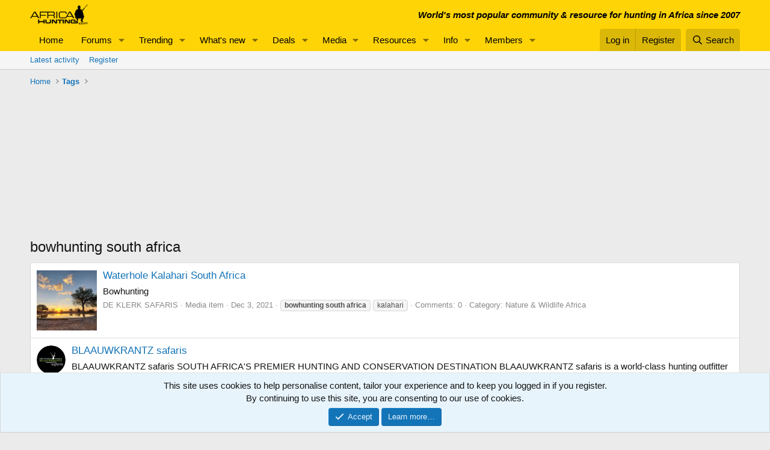

--- FILE ---
content_type: text/html; charset=utf-8
request_url: https://www.africahunting.com/tags/bowhunting-south-africa/
body_size: 12654
content:
<!DOCTYPE html>
<html id="XF" lang="en-US" dir="LTR"
	data-app="public"
	data-template="tag_view"
	data-container-key=""
	data-content-key="tag-5338"
	data-logged-in="false"
	data-cookie-prefix="xf_"
	data-csrf="1769352477,e7b7c46c8ba5421887dcb60ba7f916d5"
	class="has-no-js template-tag_view"
	>
<head>
	<meta charset="utf-8" />
	<meta http-equiv="X-UA-Compatible" content="IE=Edge" />
	<meta name="viewport" content="width=device-width, initial-scale=1, viewport-fit=cover">

	
	
	

	<title>bowhunting south africa | AfricaHunting.com</title>

	<link rel="manifest" href="/webmanifest.php">
	
		<meta name="theme-color" content="#fed406" />
	

	<meta name="apple-mobile-web-app-title" content="AfricaHunting">
	
		<link rel="apple-touch-icon" href="/data/assets/logo/hunting.png">
	

	
		<link rel="canonical" href="https://www.africahunting.com/tags/bowhunting-south-africa/" />
	

	
		
	
	
	<meta property="og:site_name" content="AfricaHunting.com" />


	
	
		
	
	
	<meta property="og:type" content="website" />


	
	
		
	
	
	
		<meta property="og:title" content="bowhunting south africa" />
		<meta property="twitter:title" content="bowhunting south africa" />
	


	
	
	
		
	
	
	<meta property="og:url" content="https://www.africahunting.com/tags/bowhunting-south-africa/" />


	
	
		
	
	
	
		<meta property="og:image" content="https://www.africahunting.com/styles/default/xenforo/AHog.png" />
		<meta property="twitter:image" content="https://www.africahunting.com/styles/default/xenforo/AHog.png" />
		<meta property="twitter:card" content="summary" />
	


	

	
	
	
	

	<link rel="stylesheet" href="/css.php?css=public%3Anormalize.css%2Cpublic%3Afa.css%2Cpublic%3Acore.less%2Cpublic%3Aapp.less&amp;s=1&amp;l=1&amp;d=1767858945&amp;k=d845bceba8a2b2e7d37174f7cb71d6cf3ff2f6c8" />

	<link rel="stylesheet" href="/css.php?css=public%3Anotices.less&amp;s=1&amp;l=1&amp;d=1767858945&amp;k=1f815d6f22362923cc6d2931c246eafb6632f808" />
<link rel="stylesheet" href="/css.php?css=public%3Aextra.less&amp;s=1&amp;l=1&amp;d=1767858945&amp;k=98bfa2a69940e5c48c2be7956b5c7a3f7d41504d" />


	
		<script src="/js/xf/preamble.min.js?_v=9848cd61"></script>
	

	
	<script src="/js/vendor/vendor-compiled.js?_v=9848cd61" defer></script>
	<script src="/js/xf/core-compiled.js?_v=9848cd61" defer></script>

	<script>
		window.addEventListener('DOMContentLoaded', function() {
			XF.extendObject(true, XF.config, {
				// 
				userId: 0,
				enablePush: false,
				pushAppServerKey: '',
				url: {
					fullBase: 'https://www.africahunting.com/',
					basePath: '/',
					css: '/css.php?css=__SENTINEL__&s=1&l=1&d=1767858945',
					js: '/js/__SENTINEL__?_v=9848cd61',
					icon: '/data/local/icons/__VARIANT__.svg?v=1767858946#__NAME__',
					iconInline: '/styles/fa/__VARIANT__/__NAME__.svg?v=5.15.3',
					keepAlive: '/login/keep-alive'
				},
				cookie: {
					path: '/',
					domain: '',
					prefix: 'xf_',
					secure: true,
					consentMode: 'simple',
					consented: ["optional","_third_party"]
				},
				cacheKey: 'f3ed7234243583f554e27d349fe769c5',
				csrf: '1769352477,e7b7c46c8ba5421887dcb60ba7f916d5',
				js: {},
				fullJs: false,
				css: {"public:notices.less":true,"public:extra.less":true},
				time: {
					now: 1769352477,
					today: 1769320800,
					todayDow: 0,
					tomorrow: 1769407200,
					yesterday: 1769234400,
					week: 1768802400,
					month: 1767247200,
					year: 1767247200
				},
				style: {
					light: '',
					dark: '',
					defaultColorScheme: 'light'
				},
				borderSizeFeature: '3px',
				fontAwesomeWeight: 'r',
				enableRtnProtect: true,
				
				enableFormSubmitSticky: true,
				imageOptimization: '0',
				imageOptimizationQuality: 0.85,
				uploadMaxFilesize: 1073741824,
				uploadMaxWidth: 0,
				uploadMaxHeight: 0,
				allowedVideoExtensions: ["m4v","mov","mp4","mp4v","mpeg","mpg","ogv","webm"],
				allowedAudioExtensions: ["mp3","opus","ogg","wav"],
				shortcodeToEmoji: true,
				visitorCounts: {
					conversations_unread: '0',
					alerts_unviewed: '0',
					total_unread: '0',
					title_count: true,
					icon_indicator: true
				},
				jsMt: {"xf\/action.js":"fe0d26a0","xf\/embed.js":"e25c2283","xf\/form.js":"fe0d26a0","xf\/structure.js":"fe0d26a0","xf\/tooltip.js":"83cc3897"},
				jsState: {},
				publicMetadataLogoUrl: 'https://www.africahunting.com/styles/default/xenforo/AHog.png',
				publicPushBadgeUrl: 'https://www.africahunting.com/styles/default/xenforo/bell.png'
			});

			XF.extendObject(XF.phrases, {
				// 
				date_x_at_time_y:     "{date} at {time}",
				day_x_at_time_y:      "{day} at {time}",
				yesterday_at_x:       "Yesterday at {time}",
				x_minutes_ago:        "{minutes} minutes ago",
				one_minute_ago:       "1 minute ago",
				a_moment_ago:         "A moment ago",
				today_at_x:           "Today at {time}",
				in_a_moment:          "In a moment",
				in_a_minute:          "In a minute",
				in_x_minutes:         "In {minutes} minutes",
				later_today_at_x:     "Later today at {time}",
				tomorrow_at_x:        "Tomorrow at {time}",
				short_date_x_minutes: "{minutes}m",
				short_date_x_hours:   "{hours}h",
				short_date_x_days:    "{days}d",

				day0: "Sunday",
				day1: "Monday",
				day2: "Tuesday",
				day3: "Wednesday",
				day4: "Thursday",
				day5: "Friday",
				day6: "Saturday",

				dayShort0: "Sun",
				dayShort1: "Mon",
				dayShort2: "Tue",
				dayShort3: "Wed",
				dayShort4: "Thu",
				dayShort5: "Fri",
				dayShort6: "Sat",

				month0: "January",
				month1: "February",
				month2: "March",
				month3: "April",
				month4: "May",
				month5: "June",
				month6: "July",
				month7: "August",
				month8: "September",
				month9: "October",
				month10: "November",
				month11: "December",

				active_user_changed_reload_page: "The active user has changed. Reload the page for the latest version.",
				server_did_not_respond_in_time_try_again: "The server did not respond in time. Please try again.",
				oops_we_ran_into_some_problems: "Oops! We ran into some problems.",
				oops_we_ran_into_some_problems_more_details_console: "Oops! We ran into some problems. Please try again later. More error details may be in the browser console.",
				file_too_large_to_upload: "The file is too large to be uploaded.",
				uploaded_file_is_too_large_for_server_to_process: "The uploaded file is too large for the server to process.",
				files_being_uploaded_are_you_sure: "Files are still being uploaded. Are you sure you want to submit this form?",
				attach: "Attach files",
				rich_text_box: "Rich text box",
				close: "Close",
				link_copied_to_clipboard: "Link copied to clipboard.",
				text_copied_to_clipboard: "Text copied to clipboard.",
				loading: "Loading…",
				you_have_exceeded_maximum_number_of_selectable_items: "You have exceeded the maximum number of selectable items.",

				processing: "Processing",
				'processing...': "Processing…",

				showing_x_of_y_items: "Showing {count} of {total} items",
				showing_all_items: "Showing all items",
				no_items_to_display: "No items to display",

				number_button_up: "Increase",
				number_button_down: "Decrease",

				push_enable_notification_title: "Push notifications enabled successfully at AfricaHunting.com",
				push_enable_notification_body: "Thank you for enabling push notifications!",

				pull_down_to_refresh: "Pull down to refresh",
				release_to_refresh: "Release to refresh",
				refreshing: "Refreshing…"
			});
		});
	</script>

	


	
	<!-- Google Tag Manager -->
<script>(function(w,d,s,l,i){w[l]=w[l]||[];w[l].push({'gtm.start':
new Date().getTime(),event:'gtm.js'});var f=d.getElementsByTagName(s)[0],
j=d.createElement(s),dl=l!='dataLayer'?'&l='+l:'';j.async=true;j.src=
'https://www.googletagmanager.com/gtm.js?id='+i+dl;f.parentNode.insertBefore(j,f);
})(window,document,'script','dataLayer','GTM-PDX98QK');</script>
<!-- End Google Tag Manager -->

<script src="https://ajax.googleapis.com/ajax/libs/jquery/3.5.1/jquery.min.js"></script>
</head>
<body data-template="tag_view">

<div class="p-pageWrapper" id="top">





<header class="p-header" id="header">
	<div class="p-header-inner">
		<div class="p-header-content">

			<div class="p-header-logo p-header-logo--image">
				<a href="https://www.africahunting.com/">
					<img src="/styles/default/xenforo/africahunting150.png" srcset="" alt="AfricaHunting.com"
						width="100" height="36" />
				</a>
			</div>

			

	
	<div class="headerStrapline" style="font-weight: bold;font-style: italic;">World's most popular community &amp; resource for hunting in Africa since 2007</div>


		</div>
	</div>
</header>





	<div class="p-navSticky p-navSticky--primary" data-xf-init="sticky-header">
		
	<nav class="p-nav">
		<div class="p-nav-inner">
			<a class="p-nav-menuTrigger" data-xf-click="off-canvas" data-menu=".js-headerOffCanvasMenu" role="button" tabindex="0">
				<i aria-hidden="true"></i>
				<span class="p-nav-menuText">Menu</span>
			</a>

			<div class="p-nav-smallLogo">
				<a href="https://www.africahunting.com/">
					<img src="/styles/default/xenforo/africahunting150.png" srcset="" alt="AfricaHunting.com"
						width="100" height="36" />
				</a>
			</div>

			<div class="p-nav-scroller hScroller" data-xf-init="h-scroller" data-auto-scroll=".p-navEl.is-selected">
				<div class="hScroller-scroll">
					<ul class="p-nav-list js-offCanvasNavSource">
					
						<li>
							
	<div class="p-navEl " >
		

			
	
	<a href="https://www.africahunting.com/"
		class="p-navEl-link "
		
		data-xf-key="1"
		data-nav-id="home">Home</a>


			

		
		
	</div>

						</li>
					
						<li>
							
	<div class="p-navEl " data-has-children="true">
		

			
	
	<a href="/community/"
		class="p-navEl-link p-navEl-link--splitMenu "
		
		
		data-nav-id="forums">Forums</a>


			<a data-xf-key="2"
				data-xf-click="menu"
				data-menu-pos-ref="< .p-navEl"
				class="p-navEl-splitTrigger"
				role="button"
				tabindex="0"
				aria-label="Toggle expanded"
				aria-expanded="false"
				aria-haspopup="true"></a>

		
		
			<div class="menu menu--structural" data-menu="menu" aria-hidden="true">
				<div class="menu-content">
					
						
	
	
	<a href="/whats-new/posts/"
		class="menu-linkRow u-indentDepth0 js-offCanvasCopy "
		
		
		data-nav-id="newPosts">New posts</a>

	

					
						
	
	
	<a href="/trending/"
		class="menu-linkRow u-indentDepth0 js-offCanvasCopy "
		
		
		data-nav-id="thtrending">Trending</a>

	

					
						
	
	
	<a href="/community/#introductions-get-togethers.109"
		class="menu-linkRow u-indentDepth0 js-offCanvasCopy "
		
		
		data-nav-id="Introductionsgettogethers">Introductions & get togethers</a>

	

					
						
	
	
	<a href="/community/#news-articles.302"
		class="menu-linkRow u-indentDepth0 js-offCanvasCopy "
		
		
		data-nav-id="Newsarticles">News & articles</a>

	

					
						
	
	
	<a href="/community/#deals.301"
		class="menu-linkRow u-indentDepth0 js-offCanvasCopy "
		
		
		data-nav-id="Dealsoffers">Deals</a>

	

					
						
	
	
	<a href="/community/#safari-planning.187"
		class="menu-linkRow u-indentDepth0 js-offCanvasCopy "
		
		
		data-nav-id="Safariplanningguide">Safari planning guide</a>

	

					
						
	
	
	<a href="/community/#hunting-africa.111"
		class="menu-linkRow u-indentDepth0 js-offCanvasCopy "
		
		
		data-nav-id="HuntingAfrica">Hunting Africa</a>

	

					
						
	
	
	<a href="/community/#hunting-reports.303"
		class="menu-linkRow u-indentDepth0 js-offCanvasCopy "
		
		
		data-nav-id="Huntingreports">Hunting reports</a>

	

					
						
	
	
	<a href="/community/#firearms-ammo-optics-gear.115"
		class="menu-linkRow u-indentDepth0 js-offCanvasCopy "
		
		
		data-nav-id="Firearmsammoopticsgear">Firearms, ammo, optics & gear</a>

	

					
						
	
	
	<a href="/community/#hunting-fishing-worldwide.156"
		class="menu-linkRow u-indentDepth0 js-offCanvasCopy "
		
		
		data-nav-id="Huntingfishingworldwide">Hunting & fishing worldwide</a>

	

					
						
	
	
	<a href="/community/#shows-books-jokes-more.222"
		class="menu-linkRow u-indentDepth0 js-offCanvasCopy "
		
		
		data-nav-id="Showsbooksjokesmore">Shows, books, jokes & more</a>

	

					
						
	
	
	<a href="/search/?type=post"
		class="menu-linkRow u-indentDepth0 js-offCanvasCopy "
		
		
		data-nav-id="searchForums">Search forums</a>

	

					
				</div>
			</div>
		
	</div>

						</li>
					
						<li>
							
	<div class="p-navEl " data-has-children="true">
		

			
	
	<a href="/trending/topicss.1/"
		class="p-navEl-link p-navEl-link--splitMenu "
		
		
		data-nav-id="trending">Trending</a>


			<a data-xf-key="3"
				data-xf-click="menu"
				data-menu-pos-ref="< .p-navEl"
				class="p-navEl-splitTrigger"
				role="button"
				tabindex="0"
				aria-label="Toggle expanded"
				aria-expanded="false"
				aria-haspopup="true"></a>

		
		
			<div class="menu menu--structural" data-menu="menu" aria-hidden="true">
				<div class="menu-content">
					
						
	
	
	<a href="/trending/topicss.1/"
		class="menu-linkRow u-indentDepth0 js-offCanvasCopy "
		
		
		data-nav-id="Threads">Threads</a>

	

					
						
	
	
	<a href="/trending/resourcess.4/"
		class="menu-linkRow u-indentDepth0 js-offCanvasCopy "
		
		
		data-nav-id="Resources">Resources</a>

	

					
						
	
	
	<a href="/trending/media.5/"
		class="menu-linkRow u-indentDepth0 js-offCanvasCopy "
		
		
		data-nav-id="Media">Media</a>

	

					
				</div>
			</div>
		
	</div>

						</li>
					
						<li>
							
	<div class="p-navEl " data-has-children="true">
		

			
	
	<a href="/whats-new/"
		class="p-navEl-link p-navEl-link--splitMenu "
		
		
		data-nav-id="whatsNew">What's new</a>


			<a data-xf-key="4"
				data-xf-click="menu"
				data-menu-pos-ref="< .p-navEl"
				class="p-navEl-splitTrigger"
				role="button"
				tabindex="0"
				aria-label="Toggle expanded"
				aria-expanded="false"
				aria-haspopup="true"></a>

		
		
			<div class="menu menu--structural" data-menu="menu" aria-hidden="true">
				<div class="menu-content">
					
						
	
	
	<a href="/featured/"
		class="menu-linkRow u-indentDepth0 js-offCanvasCopy "
		
		
		data-nav-id="featured">Featured content</a>

	

					
						
	
	
	<a href="/whats-new/posts/"
		class="menu-linkRow u-indentDepth0 js-offCanvasCopy "
		 rel="nofollow"
		
		data-nav-id="whatsNewPosts">New posts</a>

	

					
						
	
	
	<a href="/whats-new/media/"
		class="menu-linkRow u-indentDepth0 js-offCanvasCopy "
		 rel="nofollow"
		
		data-nav-id="xfmgWhatsNewNewMedia">New media</a>

	

					
						
	
	
	<a href="/whats-new/media-comments/"
		class="menu-linkRow u-indentDepth0 js-offCanvasCopy "
		 rel="nofollow"
		
		data-nav-id="xfmgWhatsNewMediaComments">New media comments</a>

	

					
						
	
	
	<a href="/whats-new/resources/"
		class="menu-linkRow u-indentDepth0 js-offCanvasCopy "
		 rel="nofollow"
		
		data-nav-id="xfrmNewResources">New resources</a>

	

					
						
	
	
	<a href="/whats-new/profile-posts/"
		class="menu-linkRow u-indentDepth0 js-offCanvasCopy "
		 rel="nofollow"
		
		data-nav-id="whatsNewProfilePosts">New profile posts</a>

	

					
						
	
	
	<a href="/whats-new/latest-activity"
		class="menu-linkRow u-indentDepth0 js-offCanvasCopy "
		 rel="nofollow"
		
		data-nav-id="latestActivity">Latest activity</a>

	

					
				</div>
			</div>
		
	</div>

						</li>
					
						<li>
							
	<div class="p-navEl " data-has-children="true">
		

			
	
	<a href="/community/#deals.301"
		class="p-navEl-link p-navEl-link--splitMenu "
		
		
		data-nav-id="Deals">Deals</a>


			<a data-xf-key="5"
				data-xf-click="menu"
				data-menu-pos-ref="< .p-navEl"
				class="p-navEl-splitTrigger"
				role="button"
				tabindex="0"
				aria-label="Toggle expanded"
				aria-expanded="false"
				aria-haspopup="true"></a>

		
		
			<div class="menu menu--structural" data-menu="menu" aria-hidden="true">
				<div class="menu-content">
					
						
	
	
	<a href="/community/deals-offers.105"
		class="menu-linkRow u-indentDepth0 js-offCanvasCopy "
		
		
		data-nav-id="DealsOffers">Deals & offers</a>

	

					
						
	
	
	<a href="/community/hunts-wanted.332"
		class="menu-linkRow u-indentDepth0 js-offCanvasCopy "
		
		
		data-nav-id="HuntsWanted">Hunts wanted</a>

	

					
						
	
	
	<a href="/community/classifieds/"
		class="menu-linkRow u-indentDepth0 js-offCanvasCopy "
		
		
		data-nav-id="Classifieds">Classifieds</a>

	

					
						
	
	
	<a href="/community/free-hunts-giveaways"
		class="menu-linkRow u-indentDepth0 js-offCanvasCopy "
		
		
		data-nav-id="FreeHuntsGiveaways">Free hunts & giveaways</a>

	
		
			
	
	
	<a href="/help/deals/"
		class="menu-linkRow u-indentDepth1 js-offCanvasCopy "
		
		
		data-nav-id="GetDealAlerts">Get deal alerts!</a>

	

		
		
			<hr class="menu-separator" />
		
	

					
				</div>
			</div>
		
	</div>

						</li>
					
						<li>
							
	<div class="p-navEl " data-has-children="true">
		

			
	
	<a href="/media/"
		class="p-navEl-link p-navEl-link--splitMenu "
		
		
		data-nav-id="xfmg">Media</a>


			<a data-xf-key="6"
				data-xf-click="menu"
				data-menu-pos-ref="< .p-navEl"
				class="p-navEl-splitTrigger"
				role="button"
				tabindex="0"
				aria-label="Toggle expanded"
				aria-expanded="false"
				aria-haspopup="true"></a>

		
		
			<div class="menu menu--structural" data-menu="menu" aria-hidden="true">
				<div class="menu-content">
					
						
	
	
	<a href="/whats-new/media/"
		class="menu-linkRow u-indentDepth0 js-offCanvasCopy "
		 rel="nofollow"
		
		data-nav-id="xfmgNewMedia">New media</a>

	

					
						
	
	
	<a href="/whats-new/media-comments/"
		class="menu-linkRow u-indentDepth0 js-offCanvasCopy "
		 rel="nofollow"
		
		data-nav-id="xfmgNewComments">New comments</a>

	

					
						
	
	
	<a href="/trending/media.5/"
		class="menu-linkRow u-indentDepth0 js-offCanvasCopy "
		
		
		data-nav-id="metrending">Trending</a>

	

					
						
	
	
	<a href="/media/categories/photos.592/"
		class="menu-linkRow u-indentDepth0 js-offCanvasCopy "
		
		
		data-nav-id="Photos">Photos</a>

	

					
						
	
	
	<a href="/media/categories/videos.591/"
		class="menu-linkRow u-indentDepth0 js-offCanvasCopy "
		
		
		data-nav-id="Videos">Videos</a>

	

					
						
	
	
	<a href="/search/?type=xfmg_media"
		class="menu-linkRow u-indentDepth0 js-offCanvasCopy "
		
		
		data-nav-id="xfmgSearchMedia">Search media</a>

	

					
				</div>
			</div>
		
	</div>

						</li>
					
						<li>
							
	<div class="p-navEl " data-has-children="true">
		

			
	
	<a href="/resources/"
		class="p-navEl-link p-navEl-link--splitMenu "
		
		
		data-nav-id="xfrm">Resources</a>


			<a data-xf-key="7"
				data-xf-click="menu"
				data-menu-pos-ref="< .p-navEl"
				class="p-navEl-splitTrigger"
				role="button"
				tabindex="0"
				aria-label="Toggle expanded"
				aria-expanded="false"
				aria-haspopup="true"></a>

		
		
			<div class="menu menu--structural" data-menu="menu" aria-hidden="true">
				<div class="menu-content">
					
						
	
	
	<a href="/resources/categories/hunting-outfitters.1/"
		class="menu-linkRow u-indentDepth0 js-offCanvasCopy "
		
		
		data-nav-id="Huntingoutfitters">Hunting outfitters</a>

	

					
						
	
	
	<a href="/resources/categories/service-providers.2/"
		class="menu-linkRow u-indentDepth0 js-offCanvasCopy "
		
		
		data-nav-id="Serviceproviders">Service providers</a>

	

					
						
	
	
	<a href="/resources/categories/taxidermists.3/"
		class="menu-linkRow u-indentDepth0 js-offCanvasCopy "
		
		
		data-nav-id="Taxidermists">Taxidermists</a>

	

					
						
	
	
	<a href="/resources/categories/hunting-equipment.4/"
		class="menu-linkRow u-indentDepth0 js-offCanvasCopy "
		
		
		data-nav-id="Huntingequipment">Hunting equipment</a>

	

					
						
	
	
	<a href="/resources/latest-reviews"
		class="menu-linkRow u-indentDepth0 js-offCanvasCopy "
		
		
		data-nav-id="xfrmLatestReviews">Latest reviews</a>

	

					
						
	
	
	<a href="/trending/resourcess.4/"
		class="menu-linkRow u-indentDepth0 js-offCanvasCopy "
		
		
		data-nav-id="retrending">Trending</a>

	

					
						
	
	
	<a href="/search/?type=resource"
		class="menu-linkRow u-indentDepth0 js-offCanvasCopy "
		
		
		data-nav-id="xfrmSearchResources">Search resources</a>

	

					
				</div>
			</div>
		
	</div>

						</li>
					
						<li>
							
	<div class="p-navEl " data-has-children="true">
		

			
	
	<a href="/community/#safari-planning.187"
		class="p-navEl-link p-navEl-link--splitMenu "
		
		
		data-nav-id="Info">Info</a>


			<a data-xf-key="8"
				data-xf-click="menu"
				data-menu-pos-ref="< .p-navEl"
				class="p-navEl-splitTrigger"
				role="button"
				tabindex="0"
				aria-label="Toggle expanded"
				aria-expanded="false"
				aria-haspopup="true"></a>

		
		
			<div class="menu menu--structural" data-menu="menu" aria-hidden="true">
				<div class="menu-content">
					
						
	
	
	<a href="/community/#hunting-reports.303"
		class="menu-linkRow u-indentDepth0 js-offCanvasCopy "
		
		
		data-nav-id="HuntingReports">Hunting reports</a>

	

					
						
	
	
	<a href="/community/hunting-outfitters.310"
		class="menu-linkRow u-indentDepth0 js-offCanvasCopy "
		
		
		data-nav-id="HuntingOutfitters">Hunting outfitters</a>

	

					
						
	
	
	<a href="/community/hunting-info-country"
		class="menu-linkRow u-indentDepth0 js-offCanvasCopy "
		
		
		data-nav-id="Hunting">Hunting info by country</a>

	

					
						
	
	
	<a href="/community/safari-planning-guide"
		class="menu-linkRow u-indentDepth0 js-offCanvasCopy "
		
		
		data-nav-id="SafariPlanningGuide">Safari planning guide</a>

	

					
						
	
	
	<a href="/community/before-after-hunt"
		class="menu-linkRow u-indentDepth0 js-offCanvasCopy "
		
		
		data-nav-id="BeforeAfterHunt">Before & after the hunt</a>

	

					
						
	
	
	<a href="/community/#firearms-ammo-optics-gear.115"
		class="menu-linkRow u-indentDepth0 js-offCanvasCopy "
		
		
		data-nav-id="FirearmsAmmoOpticsGear">Firearms, ammo, optics & gear</a>

	

					
						
	
	
	<a href="/community/shot-placement"
		class="menu-linkRow u-indentDepth0 js-offCanvasCopy "
		
		
		data-nav-id="ShotPlacement">Shot Placement</a>

	

					
						
	
	
	<a href="/community/taxidermy"
		class="menu-linkRow u-indentDepth0 js-offCanvasCopy "
		
		
		data-nav-id="Taxidermy">Taxidermy</a>

	

					
						
	
	
	<a href="/community/articles"
		class="menu-linkRow u-indentDepth0 js-offCanvasCopy "
		
		
		data-nav-id="Articles">Articles</a>

	

					
						
	
	
	<a href="/articles/"
		class="menu-linkRow u-indentDepth0 js-offCanvasCopy "
		
		
		data-nav-id="Blog">Blog</a>

	
		
			
	
	
	<a href="/account/upgrades"
		class="menu-linkRow u-indentDepth1 js-offCanvasCopy "
		
		
		data-nav-id="SupportAH">Support AfricaHunting.com</a>

	

		
			
	
	
	<a href="/help/subscribe/"
		class="menu-linkRow u-indentDepth1 js-offCanvasCopy "
		
		
		data-nav-id="Subscribe">Subscribe</a>

	

		
			
	
	
	<a href="/help/advertise/"
		class="menu-linkRow u-indentDepth1 js-offCanvasCopy "
		
		
		data-nav-id="Advertise">Advertise</a>

	

		
		
			<hr class="menu-separator" />
		
	

					
				</div>
			</div>
		
	</div>

						</li>
					
						<li>
							
	<div class="p-navEl " data-has-children="true">
		

			
	
	<a href="/members/"
		class="p-navEl-link p-navEl-link--splitMenu "
		
		
		data-nav-id="members">Members</a>


			<a data-xf-key="9"
				data-xf-click="menu"
				data-menu-pos-ref="< .p-navEl"
				class="p-navEl-splitTrigger"
				role="button"
				tabindex="0"
				aria-label="Toggle expanded"
				aria-expanded="false"
				aria-haspopup="true"></a>

		
		
			<div class="menu menu--structural" data-menu="menu" aria-hidden="true">
				<div class="menu-content">
					
						
	
	
	<a href="/members/?key=sponsors"
		class="menu-linkRow u-indentDepth0 js-offCanvasCopy "
		
		
		data-nav-id="Sponsors">Sponsors</a>

	

					
						
	
	
	<a href="/members/?key=benefactors"
		class="menu-linkRow u-indentDepth0 js-offCanvasCopy "
		
		
		data-nav-id="Benefactors">Benefactors</a>

	

					
						
	
	
	<a href="/members/?key=supporters"
		class="menu-linkRow u-indentDepth0 js-offCanvasCopy "
		
		
		data-nav-id="Supporters">Supporters</a>

	

					
						
	
	
	<a href="/members/list/"
		class="menu-linkRow u-indentDepth0 js-offCanvasCopy "
		
		
		data-nav-id="registeredMembers">Registered members</a>

	

					
						
	
	
	<a href="/online/"
		class="menu-linkRow u-indentDepth0 js-offCanvasCopy "
		
		
		data-nav-id="currentVisitors">Current visitors</a>

	

					
						
	
	
	<a href="/whats-new/profile-posts/"
		class="menu-linkRow u-indentDepth0 js-offCanvasCopy "
		 rel="nofollow"
		
		data-nav-id="newProfilePosts">New profile posts</a>

	

					
						
	
	
	<a href="/search/?type=profile_post"
		class="menu-linkRow u-indentDepth0 js-offCanvasCopy "
		
		
		data-nav-id="searchProfilePosts">Search profile posts</a>

	

					
				</div>
			</div>
		
	</div>

						</li>
					
					</ul>
				</div>
			</div>

			<div class="p-nav-opposite">
				<div class="p-navgroup p-account p-navgroup--guest">
					
						<a href="/login/" class="p-navgroup-link p-navgroup-link--textual p-navgroup-link--logIn"
							data-xf-click="overlay" data-follow-redirects="on">
							<span class="p-navgroup-linkText">Log in</span>
						</a>
						
							<a href="/register/" class="p-navgroup-link p-navgroup-link--textual p-navgroup-link--register"
								data-xf-click="overlay" data-follow-redirects="on">
								<span class="p-navgroup-linkText">Register</span>
							</a>
						
					
				</div>

				<div class="p-navgroup p-discovery">
					<a href="/whats-new/"
						class="p-navgroup-link p-navgroup-link--iconic p-navgroup-link--whatsnew"
						aria-label="What&#039;s new"
						title="What&#039;s new">
						<i aria-hidden="true"></i>
						<span class="p-navgroup-linkText">What's new</span>
					</a>

					
						<a href="/search/"
							class="p-navgroup-link p-navgroup-link--iconic p-navgroup-link--search"
							data-xf-click="menu"
							data-xf-key="/"
							aria-label="Search"
							aria-expanded="false"
							aria-haspopup="true"
							title="Search">
							<i aria-hidden="true"></i>
							<span class="p-navgroup-linkText">Search</span>
						</a>
						<div class="menu menu--structural menu--wide" data-menu="menu" aria-hidden="true">
							<form action="/search/search" method="post"
								class="menu-content"
								data-xf-init="quick-search">

								<h3 class="menu-header">Search</h3>
								
								<div class="menu-row">
									
										<input type="text" class="input" name="keywords" placeholder="Search…" aria-label="Search" data-menu-autofocus="true" />
									
								</div>

								
								<div class="menu-row">
									<label class="iconic"><input type="checkbox"  name="c[title_only]" value="1" /><i aria-hidden="true"></i><span class="iconic-label">Search titles only

												
													<span tabindex="0" role="button"
														data-xf-init="tooltip" data-trigger="hover focus click" title="Tags will also be searched in content where tags are supported">

														<i class="fa--xf far fa-question-circle  u-muted u-smaller"><svg xmlns="http://www.w3.org/2000/svg" role="img" aria-hidden="true" ><use href="/data/local/icons/regular.svg?v=1767858946#question-circle"></use></svg></i>
													</span></span></label>

								</div>
								
								<div class="menu-row">
									<div class="inputGroup">
										<span class="inputGroup-text" id="ctrl_search_menu_by_member">By:</span>
										<input type="text" class="input" name="c[users]" data-xf-init="auto-complete" placeholder="Member" aria-labelledby="ctrl_search_menu_by_member" />
									</div>
								</div>
								<div class="menu-footer">
									<span class="menu-footer-controls">
										<button type="submit" class="button button--icon button--icon--search button--primary"><i class="fa--xf far fa-search "><svg xmlns="http://www.w3.org/2000/svg" role="img" aria-hidden="true" ><use href="/data/local/icons/regular.svg?v=1767858946#search"></use></svg></i><span class="button-text">Search</span></button>
										<a href="/search/" class="button "><span class="button-text">Advanced search…</span></a>
									</span>
								</div>

								<input type="hidden" name="_xfToken" value="1769352477,e7b7c46c8ba5421887dcb60ba7f916d5" />
							</form>
						</div>
					
				</div>
			</div>
		</div>
	</nav>

	</div>
	
	
		<div class="p-sectionLinks">
			<div class="p-sectionLinks-inner hScroller" data-xf-init="h-scroller">
				<div class="hScroller-scroll">
					<ul class="p-sectionLinks-list">
					
						<li>
							
	<div class="p-navEl " >
		

			
	
	<a href="/whats-new/latest-activity"
		class="p-navEl-link "
		
		data-xf-key="alt+1"
		data-nav-id="defaultLatestActivity">Latest activity</a>


			

		
		
	</div>

						</li>
					
						<li>
							
	<div class="p-navEl " >
		

			
	
	<a href="/register/"
		class="p-navEl-link "
		
		data-xf-key="alt+2"
		data-nav-id="defaultRegister">Register</a>


			

		
		
	</div>

						</li>
					
					</ul>
				</div>
			</div>
		</div>
	



<div class="offCanvasMenu offCanvasMenu--nav js-headerOffCanvasMenu" data-menu="menu" aria-hidden="true" data-ocm-builder="navigation">
	<div class="offCanvasMenu-backdrop" data-menu-close="true"></div>
	<div class="offCanvasMenu-content">
		<div class="offCanvasMenu-header">
			Menu
			<a class="offCanvasMenu-closer" data-menu-close="true" role="button" tabindex="0" aria-label="Close"></a>
		</div>
		
			<div class="p-offCanvasRegisterLink">
				<div class="offCanvasMenu-linkHolder">
					<a href="/login/" class="offCanvasMenu-link" data-xf-click="overlay" data-menu-close="true">
						Log in
					</a>
				</div>
				<hr class="offCanvasMenu-separator" />
				
					<div class="offCanvasMenu-linkHolder">
						<a href="/register/" class="offCanvasMenu-link" data-xf-click="overlay" data-menu-close="true">
							Register
						</a>
					</div>
					<hr class="offCanvasMenu-separator" />
				
			</div>
		
		<div class="js-offCanvasNavTarget"></div>
		<div class="offCanvasMenu-installBanner js-installPromptContainer" style="display: none;" data-xf-init="install-prompt">
			<div class="offCanvasMenu-installBanner-header">Install the app</div>
			<button type="button" class="button js-installPromptButton"><span class="button-text">Install</span></button>
		</div>
	</div>
</div>

<div class="p-body">
	<div class="p-body-inner">
		<!--XF:EXTRA_OUTPUT-->

		

		

		
		
	
		<ul class="p-breadcrumbs "
			itemscope itemtype="https://schema.org/BreadcrumbList">
		
			

			
			
				
				
	<li itemprop="itemListElement" itemscope itemtype="https://schema.org/ListItem">
		<a href="https://www.africahunting.com/" itemprop="item">
			<span itemprop="name">Home</span>
		</a>
		<meta itemprop="position" content="1" />
	</li>

			

			
			
				
				
	<li itemprop="itemListElement" itemscope itemtype="https://schema.org/ListItem">
		<a href="/tags/" itemprop="item">
			<span itemprop="name">Tags</span>
		</a>
		<meta itemprop="position" content="2" />
	</li>

			

		
		</ul>
	

		

	
	<div id="adTop">&nbsp;</div>



		
	<noscript class="js-jsWarning"><div class="blockMessage blockMessage--important blockMessage--iconic u-noJsOnly">JavaScript is disabled. For a better experience, please enable JavaScript in your browser before proceeding.</div></noscript>

		
	<div class="blockMessage blockMessage--important blockMessage--iconic js-browserWarning" style="display: none">You are using an out of date browser. It  may not display this or other websites correctly.<br />You should upgrade or use an <a href="https://www.google.com/chrome/" target="_blank" rel="noopener">alternative browser</a>.</div>


		
			<div class="p-body-header">
			
				
					<div class="p-title ">
					
						
							<h1 class="p-title-value">bowhunting south africa</h1>
						
						
					
					</div>
				

				
			
			</div>
		

		<div class="p-body-main  ">
			<div class="p-body-contentCol"></div>
			
			
			<div class="p-body-content">
				
				<div class="p-body-pageContent">


	
	
	







<div class="block" data-xf-init="" data-type="" data-href="/inline-mod/">
	

	<div class="block-container">
		<ol class="block-body">
			
				<li class="block-row block-row--separated js-inlineModContainer" data-author="DE KLERK SAFARIS">
	<div class="contentRow">
		<span class="contentRow-figure">
			<div class='xfmgThumbnail xfmgThumbnail--image'>
			<img class='xfmgThumbnail-image' src='/data/xfmg/thumbnail/118/118326-bcba2f4989bbe614996930c2f73c48d2.jpg?1638511955' loading='lazy' width='300' height='300' alt='Waterhole Kalahari South Africa' />
			<span class='xfmgThumbnail-icon'></span>
		</div>
		</span>
		<div class="contentRow-main">
			<h3 class="contentRow-title">
				<a href="/media/waterhole-kalahari-south-africa.118326/">Waterhole Kalahari South Africa</a>
			</h3>

			<div class="contentRow-snippet">Bowhunting</div>

			<div class="contentRow-minor contentRow-minor--hideLinks">
				<ul class="listInline listInline--bullet">
					
					<li><a href="/members/de-klerk-safaris.29163/" class="username " dir="auto" data-user-id="29163" data-xf-init="member-tooltip">DE KLERK SAFARIS</a></li>
					<li>Media item</li>
					<li><time  class="u-dt" dir="auto" datetime="2021-12-03T00:13:00-0600" data-timestamp="1638511980" data-date="Dec 3, 2021" data-time="12:13 AM" data-short="Dec '21" title="Dec 3, 2021 at 12:13 AM">Dec 3, 2021</time></li>
					
						<li>
							

	
		
			<span class="tagItem tagItem--tag_bowhunting-south-africa" dir="auto">
				<em class="textHighlight">bowhunting</em> <em class="textHighlight">south</em> <em class="textHighlight">africa</em>
			</span>
		
			<span class="tagItem tagItem--tag_kalahari" dir="auto">
				kalahari
			</span>
		
	

						</li>
					
					<li>Comments: 0</li>
					
					
						<li>Category: Nature &amp; Wildlife Africa</li>
					
				</ul>
			</div>
		</div>
	</div>
</li>
			
				<li class="block-row block-row--separated  js-inlineModContainer" data-author="BLAAUWKRANTZ safaris">
	<div class="contentRow ">
		<span class="contentRow-figure">
			<a href="/members/blaauwkrantz-safaris.73455/" class="avatar avatar--s" data-user-id="73455" data-xf-init="member-tooltip">
			<img src="/data/avatars/s/73/73455.jpg?1637078409" srcset="/data/avatars/m/73/73455.jpg?1637078409 2x" alt="BLAAUWKRANTZ safaris" class="avatar-u73455-s" width="48" height="48" loading="lazy" /> 
		</a>
		</span>
		<div class="contentRow-main">
			<h3 class="contentRow-title">
				<a href="/resources/blaauwkrantz-safaris.98/">BLAAUWKRANTZ safaris</a>
				
			</h3>

			<div class="contentRow-snippet">BLAAUWKRANTZ safaris
SOUTH AFRICA&#039;S PREMIER HUNTING AND CONSERVATION DESTINATION
BLAAUWKRANTZ safaris is a world-class hunting outfitter and conservationist of almost 100000 acres, founded in 1978, it is owned and operated by us, the Arthur Rudman Family.

We are located in the malaria-free...</div>

			<div class="contentRow-minor contentRow-minor--hideLinks">
				<ul class="listInline listInline--bullet">
					
					<li><a href="/members/blaauwkrantz-safaris.73455/" class="username " dir="auto" data-user-id="73455" data-xf-init="member-tooltip">BLAAUWKRANTZ safaris</a></li>
					<li>Resource</li>
					<li><time  class="u-dt" dir="auto" datetime="2021-11-24T12:11:33-0600" data-timestamp="1637777493" data-date="Nov 24, 2021" data-time="12:11 PM" data-short="Nov '21" title="Nov 24, 2021 at 12:11 PM">Nov 24, 2021</time></li>
					
						<li>
							

	
		
			<span class="tagItem tagItem--tag_african-hunting-safaris" dir="auto">
				<em class="textHighlight">africa</em>n hunting safaris
			</span>
		
			<span class="tagItem tagItem--tag_big-game-bowhunting-south-africa" dir="auto">
				big game <em class="textHighlight">bowhunting</em> <em class="textHighlight">south</em> <em class="textHighlight">africa</em>
			</span>
		
			<span class="tagItem tagItem--tag_big-game-hunting-south-africa" dir="auto">
				big game hunting <em class="textHighlight">south</em> <em class="textHighlight">africa</em>
			</span>
		
			<span class="tagItem tagItem--tag_bowhunting-south-africa" dir="auto">
				<em class="textHighlight">bowhunting</em> <em class="textHighlight">south</em> <em class="textHighlight">africa</em>
			</span>
		
			<span class="tagItem tagItem--tag_hunting-south-africa" dir="auto">
				hunting <em class="textHighlight">south</em> <em class="textHighlight">africa</em>
			</span>
		
			<span class="tagItem tagItem--tag_kudu-hunting-south-africa" dir="auto">
				kudu hunting <em class="textHighlight">south</em> <em class="textHighlight">africa</em>
			</span>
		
			<span class="tagItem tagItem--tag_plains-game-bowhunting-south-africa" dir="auto">
				plains game <em class="textHighlight">bowhunting</em> <em class="textHighlight">south</em> <em class="textHighlight">africa</em>
			</span>
		
			<span class="tagItem tagItem--tag_plains-game-hunting-south-africa" dir="auto">
				plains game hunting <em class="textHighlight">south</em> <em class="textHighlight">africa</em>
			</span>
		
			<span class="tagItem tagItem--tag_south-africa-hunting-packages" dir="auto">
				<em class="textHighlight">south</em> <em class="textHighlight">africa</em> hunting packages
			</span>
		
			<span class="tagItem tagItem--tag_south-african-hunting-safaris" dir="auto">
				<em class="textHighlight">south</em> <em class="textHighlight">africa</em>n hunting safaris
			</span>
		
	

						</li>
					
					<li>Category: <a href="/resources/categories/hunting-outfitters.1/">Hunting outfitters</a></li>
				</ul>
			</div>
		</div>
	</div>
</li>
			
				<li class="block-row block-row--separated  js-inlineModContainer" data-author="Tally-Ho HUNTING SAFARIS">
	<div class="contentRow ">
		<span class="contentRow-figure">
			<a href="/members/tally-ho-hunting-safaris.10218/" class="avatar avatar--s" data-user-id="10218" data-xf-init="member-tooltip">
			<img src="/data/avatars/s/10/10218.jpg?1606854455" srcset="/data/avatars/m/10/10218.jpg?1606854455 2x" alt="Tally-Ho HUNTING SAFARIS" class="avatar-u10218-s" width="48" height="48" loading="lazy" /> 
		</a>
		</span>
		<div class="contentRow-main">
			<h3 class="contentRow-title">
				<a href="/resources/tally-ho-hunting-safaris.80/">Tally-Ho HUNTING SAFARIS</a>
				
			</h3>

			<div class="contentRow-snippet">Tally-Ho HUNTING SAFARIS is a family owned and operated hunting safari business based in the northern region of Limpopo. Our aim has always been to offer our clients an overall great experience of South African hunting. Our hunting area spans over 5,400 hectares (13,500+ acres) of pristine...</div>

			<div class="contentRow-minor contentRow-minor--hideLinks">
				<ul class="listInline listInline--bullet">
					
					<li><a href="/members/tally-ho-hunting-safaris.10218/" class="username " dir="auto" data-user-id="10218" data-xf-init="member-tooltip">Tally-Ho HUNTING SAFARIS</a></li>
					<li>Resource</li>
					<li><time  class="u-dt" dir="auto" datetime="2020-12-01T15:26:58-0600" data-timestamp="1606858018" data-date="Dec 1, 2020" data-time="3:26 PM" data-short="Dec '20" title="Dec 1, 2020 at 3:26 PM">Dec 1, 2020</time></li>
					
						<li>
							

	
		
			<span class="tagItem tagItem--tag_big-game-bowhunting-south-africa" dir="auto">
				big game <em class="textHighlight">bowhunting</em> <em class="textHighlight">south</em> <em class="textHighlight">africa</em>
			</span>
		
			<span class="tagItem tagItem--tag_big-game-hunting-south-africa" dir="auto">
				big game hunting <em class="textHighlight">south</em> <em class="textHighlight">africa</em>
			</span>
		
			<span class="tagItem tagItem--tag_bow-hunt-south-africa" dir="auto">
				bow hunt <em class="textHighlight">south</em> <em class="textHighlight">africa</em>
			</span>
		
			<span class="tagItem tagItem--tag_bowhunting-buffalo-south-africa" dir="auto">
				<em class="textHighlight">bowhunting</em> buffalo <em class="textHighlight">south</em> <em class="textHighlight">africa</em>
			</span>
		
			<span class="tagItem tagItem--tag_bowhunting-south-africa" dir="auto">
				<em class="textHighlight">bowhunting</em> <em class="textHighlight">south</em> <em class="textHighlight">africa</em>
			</span>
		
			<span class="tagItem tagItem--tag_hunting-south-africa" dir="auto">
				hunting <em class="textHighlight">south</em> <em class="textHighlight">africa</em>
			</span>
		
			<span class="tagItem tagItem--tag_kudu-hunting-south-africa" dir="auto">
				kudu hunting <em class="textHighlight">south</em> <em class="textHighlight">africa</em>
			</span>
		
			<span class="tagItem tagItem--tag_plains-game-bowhunting-south-africa" dir="auto">
				plains game <em class="textHighlight">bowhunting</em> <em class="textHighlight">south</em> <em class="textHighlight">africa</em>
			</span>
		
			<span class="tagItem tagItem--tag_plains-game-hunting-south-africa" dir="auto">
				plains game hunting <em class="textHighlight">south</em> <em class="textHighlight">africa</em>
			</span>
		
			<span class="tagItem tagItem--tag_south-african-hunting-outfitter" dir="auto">
				<em class="textHighlight">south</em> <em class="textHighlight">africa</em>n hunting outfitter
			</span>
		
	

						</li>
					
					<li>Category: <a href="/resources/categories/hunting-outfitters.1/">Hunting outfitters</a></li>
				</ul>
			</div>
		</div>
	</div>
</li>
			
				<li class="block-row block-row--separated  js-inlineModContainer" data-author="HENRY GRIFFITHS SAFARIS">
	<div class="contentRow ">
		<span class="contentRow-figure">
			<a href="/members/henry-griffiths-safaris.752/" class="avatar avatar--s" data-user-id="752" data-xf-init="member-tooltip">
			<img src="/data/avatars/s/0/752.jpg?1598888781" srcset="/data/avatars/m/0/752.jpg?1598888781 2x" alt="HENRY GRIFFITHS SAFARIS" class="avatar-u752-s" width="48" height="48" loading="lazy" /> 
		</a>
		</span>
		<div class="contentRow-main">
			<h3 class="contentRow-title">
				<a href="/resources/henry-griffiths-safaris.64/">HENRY GRIFFITHS SAFARIS</a>
				
			</h3>

			<div class="contentRow-snippet">African hunting and photography is my passion, together with my wife Tanya and my son Henry jnr we want to share our vision of Africa with you.</div>

			<div class="contentRow-minor contentRow-minor--hideLinks">
				<ul class="listInline listInline--bullet">
					
					<li><a href="/members/henry-griffiths-safaris.752/" class="username " dir="auto" data-user-id="752" data-xf-init="member-tooltip">HENRY GRIFFITHS SAFARIS</a></li>
					<li>Resource</li>
					<li><time  class="u-dt" dir="auto" datetime="2020-08-31T11:01:40-0500" data-timestamp="1598889700" data-date="Aug 31, 2020" data-time="11:01 AM" data-short="Aug '20" title="Aug 31, 2020 at 11:01 AM">Aug 31, 2020</time></li>
					
						<li>
							

	
		
			<span class="tagItem tagItem--tag_africa-bowhunting-safaris" dir="auto">
				<em class="textHighlight">africa</em> <em class="textHighlight">bowhunting</em> safaris
			</span>
		
			<span class="tagItem tagItem--tag_african-hunting-safaris" dir="auto">
				<em class="textHighlight">africa</em>n hunting safaris
			</span>
		
			<span class="tagItem tagItem--tag_bowhunting-south-africa" dir="auto">
				<em class="textHighlight">bowhunting</em> <em class="textHighlight">south</em> <em class="textHighlight">africa</em>
			</span>
		
			<span class="tagItem tagItem--tag_buffalo-hunting" dir="auto">
				buffalo hunting
			</span>
		
			<span class="tagItem tagItem--tag_cull-hunts" dir="auto">
				cull hunts
			</span>
		
			<span class="tagItem tagItem--tag_dangerous-game-hunting" dir="auto">
				dangerous game hunting
			</span>
		
			<span class="tagItem tagItem--tag_hunting-south-africa" dir="auto">
				hunting <em class="textHighlight">south</em> <em class="textHighlight">africa</em>
			</span>
		
			<span class="tagItem tagItem--tag_plains-game-hunting" dir="auto">
				plains game hunting
			</span>
		
			<span class="tagItem tagItem--tag_south-african-hunts" dir="auto">
				<em class="textHighlight">south</em> <em class="textHighlight">africa</em>n hunts
			</span>
		
			<span class="tagItem tagItem--tag_wingshooting-south-africa" dir="auto">
				wingshooting <em class="textHighlight">south</em> <em class="textHighlight">africa</em>
			</span>
		
	

						</li>
					
					<li>Category: <a href="/resources/categories/hunting-outfitters.1/">Hunting outfitters</a></li>
				</ul>
			</div>
		</div>
	</div>
</li>
			
				<li class="block-row block-row--separated  js-inlineModContainer" data-author="TSALA HUNTING SAFARIS">
	<div class="contentRow ">
		<span class="contentRow-figure">
			<a href="/members/tsala-hunting-safaris.1944/" class="avatar avatar--s" data-user-id="1944" data-xf-init="member-tooltip">
			<img src="/data/avatars/s/1/1944.jpg?1674051907" srcset="/data/avatars/m/1/1944.jpg?1674051907 2x" alt="TSALA HUNTING SAFARIS" class="avatar-u1944-s" width="48" height="48" loading="lazy" /> 
		</a>
		</span>
		<div class="contentRow-main">
			<h3 class="contentRow-title">
				<a href="/resources/tsala-hunting-safaris.60/">TSALA HUNTING SAFARIS</a>
				
			</h3>

			<div class="contentRow-snippet">TSALA meaning friend in Tswana, is what we are all about, you arrive a stranger and leave as a friend. “Strangers are just friends waiting to happen.”

The Ranch is family run and owned with personalized service from Professional hunters Rouan and Brandon, hosted by the Nel family. We invite you...</div>

			<div class="contentRow-minor contentRow-minor--hideLinks">
				<ul class="listInline listInline--bullet">
					
					<li><a href="/members/tsala-hunting-safaris.1944/" class="username " dir="auto" data-user-id="1944" data-xf-init="member-tooltip">TSALA HUNTING SAFARIS</a></li>
					<li>Resource</li>
					<li><time  class="u-dt" dir="auto" datetime="2020-08-20T13:06:04-0500" data-timestamp="1597946764" data-date="Aug 20, 2020" data-time="1:06 PM" data-short="Aug '20" title="Aug 20, 2020 at 1:06 PM">Aug 20, 2020</time></li>
					
						<li>
							

	
		
			<span class="tagItem tagItem--tag_bow-hunt-south-africa" dir="auto">
				bow hunt <em class="textHighlight">south</em> <em class="textHighlight">africa</em>
			</span>
		
			<span class="tagItem tagItem--tag_bowhunting-south-africa" dir="auto">
				<em class="textHighlight">bowhunting</em> <em class="textHighlight">south</em> <em class="textHighlight">africa</em>
			</span>
		
			<span class="tagItem tagItem--tag_bufallo-hunts-south-africa" dir="auto">
				bufallo hunts <em class="textHighlight">south</em> <em class="textHighlight">africa</em>
			</span>
		
			<span class="tagItem tagItem--tag_bushpig-hunts-south-africa" dir="auto">
				bushpig hunts <em class="textHighlight">south</em> <em class="textHighlight">africa</em>
			</span>
		
			<span class="tagItem tagItem--tag_crocodile-hunts-south-africa" dir="auto">
				crocodile hunts <em class="textHighlight">south</em> <em class="textHighlight">africa</em>
			</span>
		
			<span class="tagItem tagItem--tag_hunting-south-africa" dir="auto">
				hunting <em class="textHighlight">south</em> <em class="textHighlight">africa</em>
			</span>
		
			<span class="tagItem tagItem--tag_kudu-hunts-south-africa" dir="auto">
				kudu hunts <em class="textHighlight">south</em> <em class="textHighlight">africa</em>
			</span>
		
			<span class="tagItem tagItem--tag_plains-game-hunting-south-africa" dir="auto">
				plains game hunting <em class="textHighlight">south</em> <em class="textHighlight">africa</em>
			</span>
		
			<span class="tagItem tagItem--tag_sable-hunts-south-africa" dir="auto">
				sable hunts <em class="textHighlight">south</em> <em class="textHighlight">africa</em>
			</span>
		
			<span class="tagItem tagItem--tag_south-african-hunts" dir="auto">
				<em class="textHighlight">south</em> <em class="textHighlight">africa</em>n hunts
			</span>
		
	

						</li>
					
					<li>Category: <a href="/resources/categories/hunting-outfitters.1/">Hunting outfitters</a></li>
				</ul>
			</div>
		</div>
	</div>
</li>
			
		</ol>
	</div>
	<div class="block-outer block-outer--after">
		
		
	</div>
</div></div>
				
			</div>			

			
		</div>

		

	
	<div id="adBottom" style="margin-top:10px;">&nbsp;</div>


		
	
		<ul class="p-breadcrumbs p-breadcrumbs--bottom"
			itemscope itemtype="https://schema.org/BreadcrumbList">
		
			

			
			
				
				
	<li itemprop="itemListElement" itemscope itemtype="https://schema.org/ListItem">
		<a href="https://www.africahunting.com/" itemprop="item">
			<span itemprop="name">Home</span>
		</a>
		<meta itemprop="position" content="1" />
	</li>

			

			
			
				
				
	<li itemprop="itemListElement" itemscope itemtype="https://schema.org/ListItem">
		<a href="/tags/" itemprop="item">
			<span itemprop="name">Tags</span>
		</a>
		<meta itemprop="position" content="2" />
	</li>

			

		
		</ul>
	

		
	</div>
</div>

<footer class="p-footer" id="footer">
	<div class="p-footer-inner">

		<div class="p-footer-row">
			
			<div class="p-footer-row-opposite">
				<ul class="p-footer-linkList">
					<li><a href="/account/upgrades">Support AfricaHunting.com</a></li>
<li><a href="/help/advertise/">Advertise</a></li>
<li><a href="/help/subscribe/">Subscribe</a></li>

						
							<li><a href="/misc/contact" data-xf-click="overlay">Contact us</a></li>
						
					

					
						<li><a href="/help/terms/">Terms</a></li>
					

					
						<li><a href="/help/privacy-policy/">Privacy policy</a></li>
					

					
						<li><a href="/help/">Help</a></li>
					

					
						<li><a href="https://www.africahunting.com/">Home</a></li>
					

					<li><a href="/community/-/index.rss" target="_blank" class="p-footer-rssLink" title="RSS"><span aria-hidden="true"><i class="fa--xf far fa-rss "><svg xmlns="http://www.w3.org/2000/svg" role="img" aria-hidden="true" ><use href="/data/local/icons/regular.svg?v=1767858946#rss"></use></svg></i><span class="u-srOnly">RSS</span></span></a></li>
				</ul>
			</div>
		</div>

		
			<div class="p-footer-copyright">
			
				<a href="https://xenforo.com" class="u-concealed" dir="ltr" target="_blank" rel="sponsored noopener">Community platform by XenForo<sup>&reg;</sup> <span class="copyright">&copy; 2010-2024 XenForo Ltd.</span></a>
				<br />Copyright &copy; 2007-2025 AfricaHunting.com. All Rights Reserved.
			
			</div>
		

		
	</div>
</footer>

</div> <!-- closing p-pageWrapper -->

<div class="u-bottomFixer js-bottomFixTarget">
	
	
		
	
		
		

		<ul class="notices notices--bottom_fixer  js-notices"
			data-xf-init="notices"
			data-type="bottom_fixer"
			data-scroll-interval="6">

			
				
	<li class="notice js-notice notice--primary notice--cookie"
		data-notice-id="-1"
		data-delay-duration="0"
		data-display-duration="0"
		data-auto-dismiss="0"
		data-visibility="">

		
		<div class="notice-content">
			
			
	<div class="u-alignCenter">
		This site uses cookies to help personalise content, tailor your experience and to keep you logged in if you register.<br />
By continuing to use this site, you are consenting to our use of cookies.
	</div>

	<div class="u-inputSpacer u-alignCenter">
		<a href="/account/dismiss-notice" class="button button--icon button--icon--confirm js-noticeDismiss button--notice"><i class="fa--xf far fa-check "><svg xmlns="http://www.w3.org/2000/svg" role="img" aria-hidden="true" ><use href="/data/local/icons/regular.svg?v=1767858946#check"></use></svg></i><span class="button-text">Accept</span></a>
		<a href="/help/cookies" class="button button--notice"><span class="button-text">Learn more…</span></a>
	</div>

		</div>
	</li>

			
		</ul>
	

	
</div>


	<div class="u-scrollButtons js-scrollButtons" data-trigger-type="up">
		<a href="#top" class="button button--scroll" data-xf-click="scroll-to"><span class="button-text"><i class="fa--xf far fa-arrow-up "><svg xmlns="http://www.w3.org/2000/svg" role="img" aria-hidden="true" ><use href="/data/local/icons/regular.svg?v=1767858946#arrow-up"></use></svg></i><span class="u-srOnly">Top</span></span></a>
		
	</div>



	<form style="display:none" hidden="hidden">
		<input type="text" name="_xfClientLoadTime" value="" id="_xfClientLoadTime" title="_xfClientLoadTime" tabindex="-1" />
	</form>

	






<script type="text/javascript">
(function () {
    function loadAds() {
        var c1 = "<iframe frameborder=\"0\" marginwidth=\"0\" marginheight=\"0\" scrolling=\"no\" height=\"239\" style=\"width:100%\" src=\"//www.africahunting.com/ads/top.html?d=1602336419\"></iframe>";
        var c2 = "<iframe frameborder=\"0\" marginwidth=\"0\" marginheight=\"0\" scrolling=\"no\" width=\"279\" height=\"513\" src=\"//www.africahunting.com/ads/sidebar.html?d=1602336419\"></iframe>";
        var c3 = "<iframe frameborder=\"0\" marginwidth=\"0\" marginheight=\"0\" scrolling=\"no\" height=\"239\" style=\"width:100%\" src=\"//www.africahunting.com/ads/bottom.html?d==1602336419\"></iframe>";
        var c4 = "<iframe frameborder=\"0\" marginwidth=\"0\" marginheight=\"0\" scrolling=\"no\" width=\"279\" height=\"641\" src=\"//www.africahunting.com/ads/sidebar2.html?d=1602336419\"></iframe>";
        var c5 = "<iframe frameborder=\"0\" marginwidth=\"0\" marginheight=\"0\" scrolling=\"no\" width=\"279\" height=\"1153\" src=\"//www.africahunting.com/ads/sidebar3.html?d=1602336419\"></iframe>";
        var adTop = document.getElementById('adTop'); if (adTop != null) adTop.innerHTML = c1;
        var adSidebar = document.getElementById('adSidebar'); if (adSidebar != null) adSidebar.innerHTML = c2;
        var adSidebar2 = document.getElementById('adSidebar2'); if (adSidebar2 != null) adSidebar2.innerHTML = c4;
        var adSidebar3 = document.getElementById('adSidebar3'); if (adSidebar3 != null) adSidebar3.innerHTML = c5;
        var adBottom = document.getElementById('adBottom'); if (adBottom != null) adBottom.innerHTML = c3;
    }
    var oldonload = window.onload;
    window.onload = (typeof window.onload != 'function') ? loadAds : function () {
        oldonload();
        loadAds();
    };
})();
</script>
</body>
</html>









